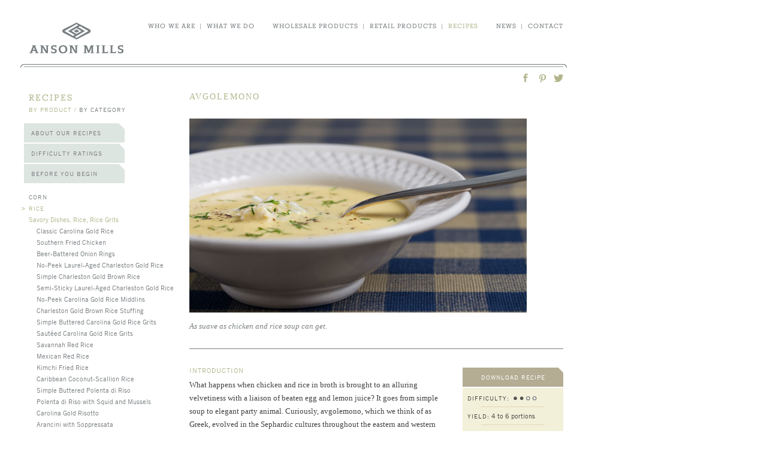

--- FILE ---
content_type: text/html; charset=utf-8
request_url: https://www.ansonmills.com/recipes/617?recipes_by=grain
body_size: 53311
content:
<!DOCTYPE html>
<html>
<head>
<title>Avgolemono - Rice Recipes | Anson Mills - Artisan Mill Goods</title>
<meta content='' name='description'>
<link href='/apple-touch-icon.png' rel='apple-touch-icon' sizes='144x144'>
<link href='/favicon-32x32.png' rel='icon' sizes='32x32' type='image/png'>
<link href='/favicon-16x16.png' rel='icon' sizes='16x16' type='image/png'>
<link href='/site.webmanifest' rel='manifest'>
<link color='#5bbad5' href='/safari-pinned-tab.svg' rel='mask-icon'>
<meta content='#da532c' name='msapplication-TileColor'>
<meta content='#ffffff' name='theme-color'>
<link href='https://fast.fonts.com/cssapi/48bb329d-3f77-47d5-8bb7-80dcbf74f5ad.css' rel='stylesheet' type='text/css'>
<script src="/assets/thirdparty/jquery-1.6.4.min-f699beab18831edc0eca868af8cb503f56f1c35eeb46e968194ef51b9a287207.js" cache="jquery-all"></script>
<script src="/assets/thirdparty/jquery-ui-1.8.13.min-3a44f489ba806f824b307c7ab3b3ea16288ceb6097ca88f149f24228529389b2.js" cache="jquery-all"></script>
<script src="/assets/thirdparty/jquery.tmpl.min-36653c6c2662f0542739b388fb5516c047acce3b478fc35e1cd4be374ad2ad32.js" cache="jquery-all"></script>
<script src="/assets/thirdparty/css_browser_selector-4dd7a36c3e310140849750966d3905f5c8d98b09940aedb49bb975ba330b09f7.js" cache="jquery-all"></script>


<script src="/assets/rails-4b67678d105bf88f38d198283e6e8cf3ded310fa0187382e5e0a0789ae0476e8.js"></script>
<script src="/assets/currency_formatter-da01a9147dee85c5221b1881f023ccd1b7f447bc63982410147f2afed161b478.js" cache="ansonmills"></script>
<script src="/assets/logger-514087e3a42b8280390128a8ad4c0ce71060e239d7ae23c2dc3126c8e8769d1c.js" cache="ansonmills"></script>
<script src="/assets/thirdparty/jquery.cookie-7345f793d7db52165fb9b7d8f5ce5829ab406ef43e270ff616e02b19b43b5018.js" cache="ansonmills"></script>
<script src="/assets/cookies_checker-7f43094c02b71332549ee4d4ae57ff4ee392cd9104e6b144a17bca691770ff4c.js" cache="ansonmills"></script>
<script src="/assets/jquery.add_to_basket-247f1e522fb700186578ae59ae82ed803feb1c0da901f6406c5474b69ec50c79.js" cache="ansonmills"></script>
<script src="/assets/jquery.cart_controller-8ba83c5c96c21bd550bb5b40bfd9b6a51e52f2fe04b404665c5f19780d401f36.js" cache="ansonmills"></script>
<script src="/assets/am-4e8b7692e4614142716d0562dc99f31543b15bdd30eec30e8e742d42dfb9eead.js" cache="ansonmills"></script>
<link rel="stylesheet" href="/assets/am-6dcc7964aca07def1fabf35ef09953161ef9f0dc0c14a370b004e7d848b872f1.css" media="all" />
<meta name="csrf-param" content="authenticity_token" />
<meta name="csrf-token" content="lb62UybrDvBTayaPZWip0RZYa_a-mGjopo-HLKAnrkkEij-BhblB5s1AxBHGdOMUMHy1biit3Oe6TX2w7vllqw" />
<script>
//<![CDATA[
var SHOPIFY_URLS = { cart: 'http://anson-mills.myshopify.com/cart', add_to_basket:'http://anson-mills.myshopify.com/cart/add', checkout:'http://anson-mills.myshopify.com/checkout', remote_cart: 'http://anson-mills.myshopify.com/pages/remote-cart', remote_cart_count: 'http://anson-mills.myshopify.com/pages/remote-cart-count'};
//]]>
</script>
<script>
//<![CDATA[
var MINIMUM_ORDER_DOLLARS = 23.8;
//]]>
</script>
<link rel="stylesheet" href="/assets/recipes/show-0001594c18f15b3e17c4d29b4d4365aaa5c60632af9e0fc5669f1dd15ecac657.css" />
<link rel="stylesheet" href="/assets/markdown-34021646aac6cc80a64c1ee29bd6b63adb3602302c6088be9d123da5eba758c1.css" />
<script src="/assets/recipes-9a2d9d1a2a527bb1d5b166921fa1c392c8f4b65b56095d68e7ec9822b79d23fd.js" cache="am_recipes"></script>
<script src="/assets/jquery.excerpt_expando-4c373cf4fbe38a7949f24703a0ecfbfbdb01bb3aa73e7b316426301e8dded78d.js" cache="am_recipes"></script>
<script src="/assets/sidebar-b730c5dd7b39ad9d3c00efbbf4675febd93ce1f53edf18f9d4612bad54521b10.js" cache="am_recipes"></script>
<link href='https://www.ansonmills.com/recipes/617' rel='canonical'>

</head>
<body class='chrome recipe_page'>
<noscript>
<meta content='0;url=/javascript_required.html' http-equiv='refresh'>
</noscript>
<header>
<nav class='main_nav'>
<a href='/'>
<div class='logo sprite fark global'>Anson Mills</div>
</a>
<div class='text_nav'>
<div class='nav_group last'>
<span class=''><a href='/news_pages'>news</a></span><span class='spacer'>|</span><span class=''><a href='/contact'>contact</a></span></div><div class='nav_group'>
<span class=''><a href='https://www.ansonmillsdirecttochefs.com'>wholesale products</a></span><span class='spacer'>|</span><span class=''><a href='/products'>retail products</a></span><span class='spacer'>|</span><span class='current'><a href='/recipes'>recipes</a></span></div><div class='nav_group'>
<span class=''><a href='/biographies'>who we are</a></span><span class='spacer'>|</span><span class=''><a href='/what_we_do_pages'>what we do</a></span></div></div>
</nav>


<div class='shopping_basket'>
<a href='/cart'>
<div class='count'></div>
<div class='basket'></div>
<div class='instruction'>go to basket</div>
</a>
</div>
</header>

<div class='recipe border'>
<div class='global sprite top left gray'></div>
<div class='global sprite top middle gray'>
<ul class='social_share'>
<li class='twitter'>
<a href='https://twitter.com/share?url=https://www.ansonmills.com/recipes/617&amp;text=Avgolemono+-+Rice+Recipes+%7C+Anson+Mills+-+Artisan+Mill+Goods @ansonmills' target='_blank'></a>
</li>
<li class='pinterest'>
<a href='https://pinterest.com/pin/create/button/?url=https://www.ansonmills.com/recipes/617&amp;description=Avgolemono+-+Rice+Recipes+%7C+Anson+Mills+-+Artisan+Mill+Goods&amp;media=https://www.ansonmills.com/files/recipes/617/photos/recipe/Avgolemono.jpg' target='_blank'></a>
</li>
<li class='facebook'>
<a href='https://www.facebook.com/sharer.php?u=https://www.ansonmills.com/recipes/617' target='_blank'></a>
</li>
</ul>

</div>
<div class='global sprite top right gray'></div>
</div>
<section class='main recipe_page'>
<div class='sidebar'>
<h1>
<a href="/recipes">recipes</a>
</h1>
<h2>
<span class='selected'>by product</span>
<span>/</span>
<a href='?recipes_by=meal'>by category</a>
</h2>
<ul class='sidebar_tabs'>
<a data-article_id='1' href='/recipes/foundation_notes#1'>
<li class='foundation_notes_1'>
About Our Recipes
</li>
</a>
<a data-article_id='2' href='/recipes/foundation_notes#2'>
<li class='foundation_notes_2'>
Difficulty Ratings
</li>
</a>
<a data-article_id='3' href='/recipes/foundation_notes#3'>
<li class='foundation_notes_3'>
Before You Begin
</li>
</a>
</ul>
<div class='sub_nav'>
<ul class='top_level grain_types'>
<li class=''>
<div class='bullet'>&gt;</div>
<a>Corn</a>
<ul class='recipe_groups'>
<li class=''>
<a>Savory Dishes, Grits and Cornmeal</a>
<ul class='recipes'>
<li class='leaf'>
<a href='/recipes/489?recipes_by=grain'>Simple Buttered Coarse Grits</a>
</li>
<li class='leaf'>
<a href='/recipes/759?recipes_by=grain'>Beer-Battered Onion Rings</a>
</li>
<li class='leaf'>
<a href='/recipes/458?recipes_by=grain'>Simple Buttered Quick Grits</a>
</li>
<li class='leaf'>
<a href='/recipes/531?recipes_by=grain'>Simple Buttered Pencil Cob Grits</a>
</li>
<li class='leaf'>
<a href='/recipes/618?recipes_by=grain'>Fresh Hominy Grits</a>
</li>
<li class='leaf'>
<a href='/recipes/459?recipes_by=grain'>Shrimp and Grits</a>
</li>
<li class='leaf'>
<a href='/recipes/460?recipes_by=grain'>Grits and Greens</a>
</li>
<li class='leaf'>
<a href='/recipes/568?recipes_by=grain'>Popcorn Grits</a>
</li>
<li class='leaf'>
<a href='/recipes/461?recipes_by=grain'>Awendaw Spoonbread</a>
</li>
<li class='leaf'>
<a href='/recipes/462?recipes_by=grain'>Collard Greens with Cornmeal Dumplings</a>
</li>
<li class='leaf'>
<a href='/recipes/635?recipes_by=grain'>Cheddared Grits Casserole</a>
</li>
<li class='leaf'>
<a href='/recipes/463?recipes_by=grain'>Hush Puppies</a>
</li>
<li class='leaf'>
<a href='/recipes/673?recipes_by=grain'>Cornmeal-Crusted Smoked Ham</a>
</li>
<li class='leaf'>
<a href='/recipes/547?recipes_by=grain'>Cornmeal-Crusted Black Skillet Fish</a>
</li>
<li class='leaf'>
<a href='/recipes/691?recipes_by=grain'>Cornmeal-Crusted Pickle Chips</a>
</li>
<li class='leaf'>
<a href='/recipes/668?recipes_by=grain'>Thai Corn Fritters</a>
</li>
<li class='leaf'>
<a href='/recipes/564?recipes_by=grain'>Cocktail Corndogs</a>
</li>
</ul>
</li>
<li class=''>
<a>Native American Dishes</a>
<ul class='recipes'>
<li class='leaf'>
<a href='/recipes/466?recipes_by=grain'>Fresh Whole Hominy</a>
</li>
<li class='leaf'>
<a href='/recipes/712?recipes_by=grain'>Spring Water Masa</a>
</li>
<li class='leaf'>
<a href='/recipes/468?recipes_by=grain'>Spring Water Masa Tortillas</a>
</li>
<li class='leaf'>
<a href='/recipes/469?recipes_by=grain'>Fish Tacos</a>
</li>
<li class='leaf'>
<a href='/recipes/721?recipes_by=grain'>Cheese and Green Chile Pupusas</a>
</li>
<li class='leaf'>
<a href='/recipes/568?recipes_by=grain'>Popcorn Grits</a>
</li>
<li class='leaf'>
<a href='/recipes/467?recipes_by=grain'>Posole Rojo</a>
</li>
<li class='leaf'>
<a href='/recipes/538?recipes_by=grain'>Lost and Found Chili</a>
</li>
</ul>
</li>
<li class=''>
<a>Breads</a>
<ul class='recipes'>
<li class='leaf'>
<a href='/recipes/464?recipes_by=grain'>Black Skillet Cornbread</a>
</li>
<li class='leaf'>
<a href='/recipes/465?recipes_by=grain'>Cornbread and Oyster Dressing</a>
</li>
<li class='leaf'>
<a href='/recipes/539?recipes_by=grain'>Cornbread Croutons</a>
</li>
</ul>
</li>
<li class=''>
<a>Muffins, Mush, Griddlecakes</a>
<ul class='recipes'>
<li class='leaf'>
<a href='/recipes/473?recipes_by=grain'>Corn Muffins</a>
</li>
<li class='leaf'>
<a href='/recipes/474?recipes_by=grain'>Corn and Blueberry Muffins</a>
</li>
<li class='leaf'>
<a href='/recipes/475?recipes_by=grain'>Old-Fashioned Cornmeal Mush</a>
</li>
<li class='leaf'>
<a href='/recipes/476?recipes_by=grain'>Blue Corn Johnnycakes</a>
</li>
</ul>
</li>
<li class=''>
<a>Polenta</a>
<ul class='recipes'>
<li class='leaf'>
<a href='/recipes/532?recipes_by=grain'>Soft Fine Polenta</a>
</li>
<li class='leaf'>
<a href='/recipes/533?recipes_by=grain'>Soft Polenta Verdure</a>
</li>
<li class='leaf'>
<a href='/recipes/470?recipes_by=grain'>Soft Polenta Integrale</a>
</li>
<li class='leaf'>
<a href='/recipes/471?recipes_by=grain'>Poured Polenta</a>
</li>
<li class='leaf'>
<a href='/recipes/483?recipes_by=grain'>Polenta Croutons with Vegetables</a>
</li>
<li class='leaf'>
<a href='/recipes/575?recipes_by=grain'>Crisp Deep-Fried Polenta Integrale</a>
</li>
<li class='leaf'>
<a href='/recipes/720?recipes_by=grain'>Polenta Fries</a>
</li>
<li class='leaf'>
<a href='/recipes/472?recipes_by=grain'>Polenta Soup (Polentina)</a>
</li>
<li class='leaf'>
<a href='/recipes/627?recipes_by=grain'>Blueberry Polenta Cake</a>
</li>
</ul>
</li>
<li class=''>
<a>Sweet Things</a>
<ul class='recipes'>
<li class='leaf'>
<a href='/recipes/504?recipes_by=grain'>Colonial Cornmeal Pound Cake</a>
</li>
<li class='leaf'>
<a href='/recipes/627?recipes_by=grain'>Blueberry Polenta Cake</a>
</li>
<li class='leaf'>
<a href='/recipes/609?recipes_by=grain'>Chess Pie</a>
</li>
<li class='leaf'>
<a href='/recipes/477?recipes_by=grain'>Baked Indian Pudding</a>
</li>
<li class='leaf'>
<a href='/recipes/480?recipes_by=grain'>Grits Praline Ice Cream</a>
</li>
<li class='leaf'>
<a href='/recipes/530?recipes_by=grain'> County Fair Kettle Corn</a>
</li>
<li class='leaf'>
<a href='/recipes/670?recipes_by=grain'>Kick-Ass Caramel Corn</a>
</li>
<li class='leaf'>
<a href='/recipes/478?recipes_by=grain'>Crumiri</a>
</li>
</ul>
</li>
</ul>
</li>
<li class='open'>
<div class='bullet'>&gt;</div>
<a>Rice</a>
<ul class='recipe_groups'>
<li class='open'>
<a>Savory Dishes, Rice, Rice Grits</a>
<ul class='recipes'>
<li class='leaf'>
<a href='/recipes/518?recipes_by=grain'>Classic Carolina Gold Rice</a>
</li>
<li class='leaf'>
<a href='/recipes/764?recipes_by=grain'>Southern Fried Chicken </a>
</li>
<li class='leaf'>
<a href='/recipes/759?recipes_by=grain'>Beer-Battered Onion Rings</a>
</li>
<li class='leaf'>
<a href='/recipes/400?recipes_by=grain'>No-Peek Laurel-Aged Charleston Gold Rice</a>
</li>
<li class='leaf'>
<a href='/recipes/595?recipes_by=grain'>Simple Charleston Gold Brown Rice</a>
</li>
<li class='leaf'>
<a href='/recipes/630?recipes_by=grain'>Semi-Sticky Laurel-Aged Charleston Gold Rice</a>
</li>
<li class='leaf'>
<a href='/recipes/601?recipes_by=grain'>No-Peek Carolina Gold Rice Middlins</a>
</li>
<li class='leaf'>
<a href='/recipes/639?recipes_by=grain'>Charleston Gold Brown Rice Stuffing </a>
</li>
<li class='leaf'>
<a href='/recipes/408?recipes_by=grain'>Simple Buttered Carolina Gold Rice Grits</a>
</li>
<li class='leaf'>
<a href='/recipes/409?recipes_by=grain'>Sautéed Carolina Gold Rice Grits</a>
</li>
<li class='leaf'>
<a href='/recipes/403?recipes_by=grain'>Savannah Red Rice</a>
</li>
<li class='leaf'>
<a href='/recipes/738?recipes_by=grain'>Mexican Red Rice</a>
</li>
<li class='leaf'>
<a href='/recipes/760?recipes_by=grain'>Kimchi Fried Rice </a>
</li>
<li class='leaf'>
<a href='/recipes/649?recipes_by=grain'>Caribbean Coconut-Scallion Rice</a>
</li>
<li class='leaf'>
<a href='/recipes/586?recipes_by=grain'>Simple Buttered Polenta di Riso</a>
</li>
<li class='leaf'>
<a href='/recipes/587?recipes_by=grain'>Polenta di Riso with Squid and Mussels</a>
</li>
<li class='leaf'>
<a href='/recipes/406?recipes_by=grain'>Carolina Gold Risotto</a>
</li>
<li class='leaf'>
<a href='/recipes/590?recipes_by=grain'>Arancini with Soppressata</a>
</li>
<li class='leaf'>
<a href='/recipes/584?recipes_by=grain'>Green Charleston Gold Rice with Lobster</a>
</li>
<li class='leaf'>
<a href='/recipes/632?recipes_by=grain'>Thai Grilled Beef Salad</a>
</li>
<li class='leaf'>
<a href='/recipes/583?recipes_by=grain'>Chicken Karaage</a>
</li>
<li class='leaf'>
<a href='/recipes/410?recipes_by=grain'>Carolina Gold Rice Grits Cakes</a>
</li>
<li class='leaf'>
<a href='/recipes/550?recipes_by=grain'>Roasted Stuffed Quail for Two</a>
</li>
<li class='leaf'>
<a href='/recipes/561?recipes_by=grain'>Charleston Crisp-Crusted Crab Pilau</a>
</li>
<li class='leaf'>
<a href='/recipes/577?recipes_by=grain'>Lacquered Scallops</a>
</li>
<li class='leaf'>
<a href='/recipes/401?recipes_by=grain'>Kedgeree</a>
</li>
<li class='leaf'>
<a href='/recipes/621?recipes_by=grain'>Mak Kimchi</a>
</li>
<li class='leaf'>
<a href='/recipes/625?recipes_by=grain'>Kimchi Pancakes (Kimchi Pajeon)</a>
</li>
<li class='leaf'>
<a href='/recipes/668?recipes_by=grain'>Thai Corn Fritters</a>
</li>
<li class='leaf'>
<a href='/recipes/592?recipes_by=grain'>Mujadara</a>
</li>
<li class='leaf'>
<a href='/recipes/404?recipes_by=grain'>Lamb and Eggplant Pilaf</a>
</li>
<li class='leaf'>
<a href='/recipes/405?recipes_by=grain'>Chicken Bog</a>
</li>
<li class='leaf'>
<a href='/recipes/723?recipes_by=grain'>Vietnamese Rice and Chicken Porridge</a>
</li>
<li class='leaf active'>
<a href='/recipes/617?recipes_by=grain'>Avgolemono</a>
</li>
<li class='leaf'>
<a href='/recipes/727?recipes_by=grain'>Oyster Bisque</a>
</li>
<li class='leaf'>
<a href='/recipes/407?recipes_by=grain'>Carolina Shrimp Bisque</a>
</li>
<li class='leaf'>
<a href='/recipes/581?recipes_by=grain'>Spring Salad with Carolina Gold Rice Dressing </a>
</li>
<li class='leaf'>
<a href='/recipes/748?recipes_by=grain'>Creamy Vinaigrette</a>
</li>
</ul>
</li>
<li class=''>
<a>Breads, Biscuits</a>
<ul class='recipes'>
<li class='leaf'>
<a href='/recipes/411?recipes_by=grain'>Carolina Gold Rice Bread</a>
</li>
</ul>
</li>
<li class=''>
<a>Sweet Things, Sweet Liquids</a>
<ul class='recipes'>
<li class='leaf'>
<a href='/recipes/414?recipes_by=grain'>Carolina Gold Rice Pudding</a>
</li>
<li class='leaf'>
<a href='/recipes/665?recipes_by=grain'>Semifreddo di Riso</a>
</li>
<li class='leaf'>
<a href='/recipes/576?recipes_by=grain'>Calas (Rice Beignets)</a>
</li>
<li class='leaf'>
<a href='/recipes/415?recipes_by=grain'>Charleston Scotch Cake (Shortbread)</a>
</li>
<li class='leaf'>
<a href='/recipes/557?recipes_by=grain'>Sweet Rice and Ricotta Pie</a>
</li>
<li class='leaf'>
<a href='/recipes/412?recipes_by=grain'>Rice Shortcake with Strawberries</a>
</li>
<li class='leaf'>
<a href='/recipes/413?recipes_by=grain'>Yeasted Rice Waffles</a>
</li>
<li class='leaf'>
<a href='/recipes/416?recipes_by=grain'>Horchata with Lime and Canela</a>
</li>
<li class='leaf'>
<a href='/recipes/629?recipes_by=grain'>Horchata with Strawberries and Toasted Almonds</a>
</li>
</ul>
</li>
</ul>
</li>
<li class=''>
<div class='bullet'>&gt;</div>
<a>Wheat</a>
<ul class='recipe_groups'>
<li class=''>
<a>Savory Dishes, Noodles</a>
<ul class='recipes'>
<li class='leaf'>
<a href='/recipes/764?recipes_by=grain'>Southern Fried Chicken </a>
</li>
<li class='leaf'>
<a href='/recipes/485?recipes_by=grain'>World Class Chicken Pot Pie</a>
</li>
<li class='leaf'>
<a href='/recipes/756?recipes_by=grain'>Light and Crisp Thanksgiving Bread Stuffing</a>
</li>
<li class='leaf'>
<a href='/recipes/605?recipes_by=grain'>Chicken and Dumplings</a>
</li>
<li class='leaf'>
<a href='/recipes/641?recipes_by=grain'>Paprika-Braised Short Ribs with Dumplings</a>
</li>
<li class='leaf'>
<a href='/recipes/667?recipes_by=grain'>Potato Gnocchi with Tomatoes and Pesto</a>
</li>
<li class='leaf'>
<a href='/recipes/724?recipes_by=grain'>Fettuccine Fermentata</a>
</li>
<li class='leaf'>
<a href='/recipes/725?recipes_by=grain'>Fettuccine Fermentata with Marinara Sauce</a>
</li>
<li class='leaf'>
<a href='/recipes/625?recipes_by=grain'>Kimchi Pancakes (Kimchi Pajeon)</a>
</li>
<li class='leaf'>
<a href='/recipes/589?recipes_by=grain'>Gnocchi alla Romana</a>
</li>
<li class='leaf'>
<a href='/recipes/419?recipes_by=grain'>Butter-Fried Spätzle</a>
</li>
<li class='leaf'>
<a href='/recipes/420?recipes_by=grain'>Spätzle and Cheese</a>
</li>
<li class='leaf'>
<a href='/recipes/421?recipes_by=grain'>Fresh Sheet Pasta</a>
</li>
<li class='leaf'>
<a href='/recipes/705?recipes_by=grain'>A Wicked Good Lobstah Roll</a>
</li>
<li class='leaf'>
<a href='/recipes/486?recipes_by=grain'>Fazzoletti</a>
</li>
<li class='leaf'>
<a href='/recipes/520?recipes_by=grain'>Handmade Ricotta and Basil Ravioli</a>
</li>
<li class='leaf'>
<a href='/recipes/717?recipes_by=grain'>Ajo Blanco</a>
</li>
<li class='leaf'>
<a href='/recipes/684?recipes_by=grain'>Ribollita</a>
</li>
<li class='leaf'>
<a href='/recipes/759?recipes_by=grain'>Beer-Battered Onion Rings</a>
</li>
<li class='leaf'>
<a href='/recipes/536?recipes_by=grain'>Chinese Steamed Pork Buns</a>
</li>
<li class='leaf'>
<a href='/recipes/640?recipes_by=grain'>Madeira Gravy for Roasted Turkey</a>
</li>
<li class='leaf'>
<a href='/recipes/619?recipes_by=grain'>Sea Island Oyster Gravy</a>
</li>
<li class='leaf'>
<a href='/recipes/535?recipes_by=grain'>Homemade Udon Noodle Soup</a>
</li>
<li class='leaf'>
<a href='/recipes/569?recipes_by=grain'>Chilled Sesame Noodles</a>
</li>
</ul>
</li>
<li class=''>
<a>Yeasted Breads</a>
<ul class='recipes'>
<li class='leaf'>
<a href='/recipes/429?recipes_by=grain'>Rustic Red Fife Whole Grain Bread</a>
</li>
<li class='leaf'>
<a href='/recipes/428?recipes_by=grain'>Rich Sandwich Bread</a>
</li>
<li class='leaf'>
<a href='/recipes/623?recipes_by=grain'>Brioche</a>
</li>
<li class='leaf'>
<a href='/recipes/747?recipes_by=grain'>Japanese Milk Bread</a>
</li>
<li class='leaf'>
<a href='/recipes/527?recipes_by=grain'>Homemade Hamburger Buns</a>
</li>
<li class='leaf'>
<a href='/recipes/690?recipes_by=grain'>New England–Style Hot Dog Buns</a>
</li>
<li class='leaf'>
<a href='/recipes/536?recipes_by=grain'>Chinese Steamed Pork Buns</a>
</li>
<li class='leaf'>
<a href='/recipes/558?recipes_by=grain'>Hot Cross Buns</a>
</li>
<li class='leaf'>
<a href='/recipes/642?recipes_by=grain'>Classic Danish Pastry Dough</a>
</li>
<li class='leaf'>
<a href='/recipes/683?recipes_by=grain'>Danish Schnecken</a>
</li>
<li class='leaf'>
<a href='/recipes/645?recipes_by=grain'>Danish Apricot Envelopes</a>
</li>
<li class='leaf'>
<a href='/recipes/644?recipes_by=grain'>Danish Apple Braid</a>
</li>
</ul>
</li>
<li class=''>
<a>Naturally Leavened Breads</a>
<ul class='recipes'>
<li class='leaf'>
<a href='/recipes/674?recipes_by=grain'>Red Fife Natural Levain</a>
</li>
<li class='leaf'>
<a href='/recipes/680?recipes_by=grain'>Rustic Red Fife Natural Levain Boule</a>
</li>
<li class='leaf'>
<a href='/recipes/703?recipes_by=grain'>French Mediterranean Natural Levain Boule</a>
</li>
<li class='leaf'>
<a href='/recipes/664?recipes_by=grain'>Focaccia</a>
</li>
<li class='leaf'>
<a href='/recipes/699?recipes_by=grain'>Naturally Leavened Pizza Dough</a>
</li>
<li class='leaf'>
<a href='/recipes/702?recipes_by=grain'>Pizza with Garlic Confit and Wilted Greens</a>
</li>
</ul>
</li>
<li class=''>
<a>Yeasted Flatbreads</a>
<ul class='recipes'>
<li class='leaf'>
<a href='/recipes/593?recipes_by=grain'>Ancient Emmer Pita Bread</a>
</li>
<li class='leaf'>
<a href='/recipes/694?recipes_by=grain'>Grilled Semolina Flatbreads</a>
</li>
<li class='leaf'>
<a href='/recipes/432?recipes_by=grain'>Neapolitan-Style Pizza</a>
</li>
</ul>
</li>
<li class=''>
<a>Un-yeasted Flatbreads</a>
<ul class='recipes'>
<li class='leaf'>
<a href='/recipes/671?recipes_by=grain'>Handmade Flour Tortillas</a>
</li>
<li class='leaf'>
<a href='/recipes/431?recipes_by=grain'>Roasted Shallot and Tomato Quesadillas</a>
</li>
<li class='leaf'>
<a href='/recipes/598?recipes_by=grain'>Scallion Pancakes</a>
</li>
<li class='leaf'>
<a href='/recipes/625?recipes_by=grain'>Kimchi Pancakes (Kimchi Pajeon)</a>
</li>
</ul>
</li>
<li class=''>
<a>Crackers</a>
<ul class='recipes'>
<li class='leaf'>
<a href='/recipes/594?recipes_by=grain'>Ancient Emmer Pita Chips with Za’atar</a>
</li>
<li class='leaf'>
<a href='/recipes/438?recipes_by=grain'>Red May Crisps</a>
</li>
<li class='leaf'>
<a href='/recipes/440?recipes_by=grain'>Cheese Straws</a>
</li>
<li class='leaf'>
<a href='/recipes/439?recipes_by=grain'>Graham Crackers</a>
</li>
<li class='leaf'>
<a href='/recipes/441?recipes_by=grain'>Wine Biscuits</a>
</li>
</ul>
</li>
<li class=''>
<a>Biscuits, Pancakes, Quick Breads</a>
<ul class='recipes'>
<li class='leaf'>
<a href='/recipes/543?recipes_by=grain'>Buttermilk Biscuits</a>
</li>
<li class='leaf'>
<a href='/recipes/433?recipes_by=grain'>Quick Cream Biscuits</a>
</li>
<li class='leaf'>
<a href='/recipes/434?recipes_by=grain'>Don’t Call Me Angel Biscuits</a>
</li>
<li class='leaf'>
<a href='/recipes/728?recipes_by=grain'>Sweet Potato Biscuits</a>
</li>
<li class='leaf'>
<a href='/recipes/437?recipes_by=grain'>Boston Brown Bread</a>
</li>
<li class='leaf'>
<a href='/recipes/620?recipes_by=grain'>Irish Soda Bread</a>
</li>
<li class='leaf'>
<a href='/recipes/436?recipes_by=grain'>Graham Griddlecakes</a>
</li>
<li class='leaf'>
<a href='/recipes/435?recipes_by=grain'>Graham Biscuits</a>
</li>
<li class='leaf'>
<a href='/recipes/636?recipes_by=grain'>Rye Gingerbread with Grand Marnier Hard Sauce</a>
</li>
</ul>
</li>
<li class=''>
<a>Pastry</a>
<ul class='recipes'>
<li class='leaf'>
<a href='/recipes/753?recipes_by=grain'>Essential All-Butter Pastry 2.1</a>
</li>
<li class='leaf'>
<a href='/recipes/444?recipes_by=grain'>Sweet Pastry (Pâte Sablée)</a>
</li>
<li class='leaf'>
<a href='/recipes/732?recipes_by=grain'>Rough Puff Pastry</a>
</li>
<li class='leaf'>
<a href='/recipes/442?recipes_by=grain'>Flaky Lard and Butter Pastry</a>
</li>
<li class='leaf'>
<a href='/recipes/563?recipes_by=grain'>Pâte à Choux</a>
</li>
<li class='leaf'>
<a href='/recipes/540?recipes_by=grain'>Graham Pâte Sucrée</a>
</li>
<li class='leaf'>
<a href='/recipes/642?recipes_by=grain'>Classic Danish Pastry Dough</a>
</li>
<li class='leaf'>
<a href='/recipes/644?recipes_by=grain'>Danish Apple Braid</a>
</li>
<li class='leaf'>
<a href='/recipes/683?recipes_by=grain'>Danish Schnecken</a>
</li>
<li class='leaf'>
<a href='/recipes/645?recipes_by=grain'>Danish Apricot Envelopes</a>
</li>
<li class='leaf'>
<a href='/recipes/637?recipes_by=grain'>Popovers</a>
</li>
</ul>
</li>
<li class=''>
<a>Sweet Things</a>
<ul class='recipes'>
<li class='leaf'>
<a href='/recipes/739?recipes_by=grain'>Coconut Layer Cake</a>
</li>
<li class='leaf'>
<a href='/recipes/505?recipes_by=grain'>Classic Angel Food Cake</a>
</li>
<li class='leaf'>
<a href='/recipes/573?recipes_by=grain'>Christmas Trifle</a>
</li>
<li class='leaf'>
<a href='/recipes/718?recipes_by=grain'>Outrageously Good Chocolate Layer Cake</a>
</li>
<li class='leaf'>
<a href='/recipes/504?recipes_by=grain'>Colonial Cornmeal Pound Cake</a>
</li>
<li class='leaf'>
<a href='/recipes/580?recipes_by=grain'>Rhubarb Upside-Down Cake</a>
</li>
<li class='leaf'>
<a href='/recipes/708?recipes_by=grain'>Strawberries and Cream Roulade</a>
</li>
<li class='leaf'>
<a href='/recipes/636?recipes_by=grain'>Rye Gingerbread with Grand Marnier Hard Sauce</a>
</li>
<li class='leaf'>
<a href='/recipes/534?recipes_by=grain'>Bundt de Noël</a>
</li>
<li class='leaf'>
<a href='/recipes/730?recipes_by=grain'>Bûche de Noël</a>
</li>
<li class='leaf'>
<a href='/recipes/449?recipes_by=grain'>Plain Sugared Crêpes</a>
</li>
<li class='leaf'>
<a href='/recipes/752?recipes_by=grain'>Double-Crust Apple Slab Pie</a>
</li>
<li class='leaf'>
<a href='/recipes/450?recipes_by=grain'>Crêpe Cake with Roasted Apples</a>
</li>
<li class='leaf'>
<a href='/recipes/447?recipes_by=grain'>Caramel Baked Apple Dumplings</a>
</li>
<li class='leaf'>
<a href='/recipes/551?recipes_by=grain'>Traditional Viennese Apple Strudel</a>
</li>
<li class='leaf'>
<a href='/recipes/446?recipes_by=grain'>Peach Crisp with Graham Streusel</a>
</li>
<li class='leaf'>
<a href='/recipes/751?recipes_by=grain'>Coconut Cream Tart with Toasted Meringue</a>
</li>
<li class='leaf'>
<a href='/recipes/544?recipes_by=grain'>Blueberry and Nectarine Cobbler</a>
</li>
<li class='leaf'>
<a href='/recipes/451?recipes_by=grain'>Mulled Bartlett Pear Crisp</a>
</li>
<li class='leaf'>
<a href='/recipes/445?recipes_by=grain'>Raspberry Tart with Pastry Cream</a>
</li>
<li class='leaf'>
<a href='/recipes/557?recipes_by=grain'>Sweet Rice and Ricotta Pie</a>
</li>
<li class='leaf'>
<a href='/recipes/646?recipes_by=grain'>Lemon Cheesecake</a>
</li>
<li class='leaf'>
<a href='/recipes/448?recipes_by=grain'>Butternut Squash Pie</a>
</li>
<li class='leaf'>
<a href='/recipes/541?recipes_by=grain'>Key Lime Pie</a>
</li>
<li class='leaf'>
<a href='/recipes/648?recipes_by=grain'>Pineapple Pie</a>
</li>
<li class='leaf'>
<a href='/recipes/542?recipes_by=grain'>Chocolate Cream Pie</a>
</li>
<li class='leaf'>
<a href='/recipes/609?recipes_by=grain'>Chess Pie</a>
</li>
<li class='leaf'>
<a href='/recipes/734?recipes_by=grain'>Berry-Filled Hand Pies</a>
</li>
<li class='leaf'>
<a href='/recipes/562?recipes_by=grain'>Profiteroles</a>
</li>
<li class='leaf'>
<a href='/recipes/413?recipes_by=grain'>Yeasted Rice Waffles</a>
</li>
<li class='leaf'>
<a href='/recipes/599?recipes_by=grain'>Toasted-Oat Alfajores</a>
</li>
<li class='leaf'>
<a href='/recipes/758?recipes_by=grain'>Cigarette Wafers </a>
</li>
<li class='leaf'>
<a href='/recipes/767?recipes_by=grain'>Double-Chocolate Brownies with Walnuts</a>
</li>
<li class='leaf'>
<a href='/recipes/567?recipes_by=grain'>Bennecake Chocolate Chip Cookies</a>
</li>
<li class='leaf'>
<a href='/recipes/614?recipes_by=grain'>Spritzgebäck</a>
</li>
<li class='leaf'>
<a href='/recipes/615?recipes_by=grain'>Zimtsterne</a>
</li>
<li class='leaf'>
<a href='/recipes/611?recipes_by=grain'>Elisenlebkuchen</a>
</li>
<li class='leaf'>
<a href='/recipes/613?recipes_by=grain'>Pfeffernüsse</a>
</li>
<li class='leaf'>
<a href='/recipes/612?recipes_by=grain'>Springerle</a>
</li>
<li class='leaf'>
<a href='/recipes/610?recipes_by=grain'>Vanillekipferl</a>
</li>
<li class='leaf'>
<a href='/recipes/713?recipes_by=grain'>Hermits</a>
</li>
<li class='leaf'>
<a href='/recipes/692?recipes_by=grain'>Benne-Pecan Thins</a>
</li>
<li class='leaf'>
<a href='/recipes/549?recipes_by=grain'>Sticky Sorghum Pudding</a>
</li>
<li class='leaf'>
<a href='/recipes/622?recipes_by=grain'>Brioche French Toast</a>
</li>
<li class='leaf'>
<a href='/recipes/645?recipes_by=grain'>Danish Apricot Envelopes</a>
</li>
<li class='leaf'>
<a href='/recipes/644?recipes_by=grain'>Danish Apple Braid</a>
</li>
</ul>
</li>
</ul>
</li>
<li class=''>
<div class='bullet'>&gt;</div>
<a>Rye</a>
<ul class='recipes'>
<li class='leaf'>
<a href='/recipes/437?recipes_by=grain'>Boston Brown Bread</a>
</li>
<li class='leaf'>
<a href='/recipes/636?recipes_by=grain'>Rye Gingerbread with Grand Marnier Hard Sauce</a>
</li>
</ul>
</li>
<li class=''>
<div class='bullet'>&gt;</div>
<a>Oats</a>
<ul class='recipe_groups'>
<li class=''>
<a>Sweet Things, Porridge-y Things</a>
<ul class='recipes'>
<li class='leaf'>
<a href='/recipes/422?recipes_by=grain'>Rustic Coarse-Style Oatmeal</a>
</li>
<li class='leaf'>
<a href='/recipes/552?recipes_by=grain'>Müsli</a>
</li>
<li class='leaf'>
<a href='/recipes/740?recipes_by=grain'>Overnight Oats</a>
</li>
<li class='leaf'>
<a href='/recipes/423?recipes_by=grain'>Granola Bark</a>
</li>
<li class='leaf'>
<a href='/recipes/578?recipes_by=grain'>Maple-Glazed Oat Scones</a>
</li>
<li class='leaf'>
<a href='/recipes/426?recipes_by=grain'>Old-Fashioned Oatmeal Cake</a>
</li>
<li class='leaf'>
<a href='/recipes/628?recipes_by=grain'>Toasted-Oat Banana Bread</a>
</li>
<li class='leaf'>
<a href='/recipes/427?recipes_by=grain'>Strawberry Oat Ice Cream</a>
</li>
<li class='leaf'>
<a href='/recipes/424?recipes_by=grain'>Oatmeal Raisin Cookies</a>
</li>
<li class='leaf'>
<a href='/recipes/599?recipes_by=grain'>Toasted-Oat Alfajores</a>
</li>
<li class='leaf'>
<a href='/recipes/692?recipes_by=grain'>Benne-Pecan Thins</a>
</li>
<li class='leaf'>
<a href='/recipes/425?recipes_by=grain'>Coconut Oatmeal Cookies</a>
</li>
<li class='leaf'>
<a href='/recipes/582?recipes_by=grain'>Avena</a>
</li>
<li class='leaf'>
<a href='/recipes/709?recipes_by=grain'>Homemade Oat Milk</a>
</li>
<li class='leaf'>
<a href='/recipes/698?recipes_by=grain'>Iced Oat Milk Chai</a>
</li>
</ul>
</li>
<li class=''>
<a>Savory Dishes</a>
<ul class='recipes'>
<li class='leaf'>
<a href='/recipes/555?recipes_by=grain'>Goetta </a>
</li>
<li class='leaf'>
<a href='/recipes/554?recipes_by=grain'>Goetta Sausage Patties</a>
</li>
<li class='leaf'>
<a href='/recipes/577?recipes_by=grain'>Lacquered Scallops</a>
</li>
</ul>
</li>
</ul>
</li>
<li class=''>
<div class='bullet'>&gt;</div>
<a>Buckwheat</a>
<ul class='recipe_groups'>
<li class=''>
<a>Dishes with Italian Buckwheat</a>
<ul class='recipes'>
<li class='leaf'>
<a href='/recipes/394?recipes_by=grain'>Pizzoccheri</a>
</li>
<li class='leaf'>
<a href='/recipes/395?recipes_by=grain'>Pizzoccheri al Forno</a>
</li>
</ul>
</li>
<li class=''>
<a>Dishes with Japanese Buckwheat</a>
<ul class='recipes'>
<li class='leaf'>
<a href='/recipes/631?recipes_by=grain'>Soba</a>
</li>
<li class='leaf'>
<a href='/recipes/633?recipes_by=grain'>Summer Soba Salad</a>
</li>
</ul>
</li>
<li class=''>
<a>Sweet Things, Breakfast Things</a>
<ul class='recipes'>
<li class='leaf'>
<a href='/recipes/588?recipes_by=grain'>Buckwheat Crêpes with Sugar-Seared Oranges</a>
</li>
<li class='leaf'>
<a href='/recipes/397?recipes_by=grain'>Raised Buckwheat Cakes</a>
</li>
<li class='leaf'>
<a href='/recipes/398?recipes_by=grain'>Buckwheat Buttermilk Pancakes</a>
</li>
<li class='leaf'>
<a href='/recipes/399?recipes_by=grain'>Buckwheat Sablés</a>
</li>
</ul>
</li>
</ul>
</li>
<li class=''>
<div class='bullet'>&gt;</div>
<a>Farro</a>
<ul class='recipe_groups'>
<li class=''>
<a>Savory </a>
<ul class='recipes'>
<li class='leaf'>
<a href='/recipes/529?recipes_by=grain'>Plain and Simple Farro Piccolo</a>
</li>
<li class='leaf'>
<a href='/recipes/386?recipes_by=grain'>Perfect Basic Slow Roasted Farro</a>
</li>
<li class='leaf'>
<a href='/recipes/572?recipes_by=grain'>Brussels Sprouts with Farro, Apples, and Ham</a>
</li>
<li class='leaf'>
<a href='/recipes/388?recipes_by=grain'>Farro with Pears and Chestnuts</a>
</li>
<li class='leaf'>
<a href='/recipes/387?recipes_by=grain'>Creamed Pearl Onions and Farro</a>
</li>
<li class='leaf'>
<a href='/recipes/746?recipes_by=grain'>Bacon-Glazed Brussels Sprouts with Farro Piccolo</a>
</li>
<li class='leaf'>
<a href='/recipes/579?recipes_by=grain'>Farro-Stuffed Artichokes with Bagna Cauda</a>
</li>
<li class='leaf'>
<a href='/recipes/550?recipes_by=grain'>Roasted Stuffed Quail for Two</a>
</li>
<li class='leaf'>
<a href='/recipes/389?recipes_by=grain'>Succotash with Farro Piccolo</a>
</li>
<li class='leaf'>
<a href='/recipes/391?recipes_by=grain'>Piccolo Farrotto</a>
</li>
<li class='leaf'>
<a href='/recipes/546?recipes_by=grain'>Farro Minestrone</a>
</li>
<li class='leaf'>
<a href='/recipes/392?recipes_by=grain'>Farro Piccolo Salad</a>
</li>
<li class='leaf'>
<a href='/recipes/390?recipes_by=grain'>Tabbouleh with Farro</a>
</li>
<li class='leaf'>
<a href='/recipes/597?recipes_by=grain'>Farro Piccolo and Avocado Salad with Pistachios </a>
</li>
<li class='leaf'>
<a href='/recipes/624?recipes_by=grain'>Farro Medio with Butter-Poached Leeks and Morels</a>
</li>
</ul>
</li>
<li class=''>
<a>Sweet</a>
<ul class='recipes'>
<li class='leaf'>
<a href='/recipes/393?recipes_by=grain'>Ricotta Mousse with Farro</a>
</li>
<li class='leaf'>
<a href='/recipes/600?recipes_by=grain'>Farro Piccolo with Peach Compote and Yogurt</a>
</li>
<li class='leaf'>
<a href='/recipes/706?recipes_by=grain'>Peach Ice Cream with Farro Piccolo</a>
</li>
<li class='leaf'>
<a href='/recipes/716?recipes_by=grain'>Roasted Figs with Goat Cheese and Farro</a>
</li>
</ul>
</li>
</ul>
</li>
<li class=''>
<div class='bullet'>&gt;</div>
<a>Southern Peas and Beans</a>
<ul class='recipes'>
<li class='leaf'>
<a href='/recipes/454?recipes_by=grain'>Slow-Cooked Sea Island Red Peas</a>
</li>
<li class='leaf'>
<a href='/recipes/736?recipes_by=grain'>Refried Sea Island Red Peas</a>
</li>
<li class='leaf'>
<a href='/recipes/771?recipes_by=grain'>Boston Baked Sea Island Red Peas </a>
</li>
<li class='leaf'>
<a href='/recipes/537?recipes_by=grain'>Slow-Cooked Purple Cape Beans</a>
</li>
<li class='leaf'>
<a href='/recipes/455?recipes_by=grain'>Hoppin’ John Burgers</a>
</li>
</ul>
</li>
<li class=''>
<div class='bullet'>&gt;</div>
<a>Benne</a>
<ul class='recipe_groups'>
<li class=''>
<a>Savory Dishes</a>
<ul class='recipes'>
<li class='leaf'>
<a href='/recipes/619?recipes_by=grain'>Sea Island Oyster Gravy</a>
</li>
<li class='leaf'>
<a href='/recipes/455?recipes_by=grain'>Hoppin’ John Burgers</a>
</li>
<li class='leaf'>
<a href='/recipes/569?recipes_by=grain'>Chilled Sesame Noodles</a>
</li>
<li class='leaf'>
<a href='/recipes/596?recipes_by=grain'>Asparagus Gomae</a>
</li>
<li class='leaf'>
<a href='/recipes/598?recipes_by=grain'>Scallion Pancakes</a>
</li>
<li class='leaf'>
<a href='/recipes/606?recipes_by=grain'>Wilted Chard with Benne and Pecan Streusel</a>
</li>
<li class='leaf'>
<a href='/recipes/638?recipes_by=grain'>Roasted Carrots with Butter-Toasted Benne</a>
</li>
<li class='leaf'>
<a href='/recipes/763?recipes_by=grain'>Benne Wafers</a>
</li>
</ul>
</li>
<li class=''>
<a>Sweet Things</a>
<ul class='recipes'>
<li class='leaf'>
<a href='/recipes/545?recipes_by=grain'>Toasted Benne Ice Cream</a>
</li>
<li class='leaf'>
<a href='/recipes/566?recipes_by=grain'>Benne and Sorghum Caramels</a>
</li>
<li class='leaf'>
<a href='/recipes/604?recipes_by=grain'>Benne Shortbread</a>
</li>
<li class='leaf'>
<a href='/recipes/567?recipes_by=grain'>Bennecake Chocolate Chip Cookies</a>
</li>
<li class='leaf'>
<a href='/recipes/692?recipes_by=grain'>Benne-Pecan Thins</a>
</li>
</ul>
</li>
</ul>
</li>
<li class=''>
<div class='bullet'>&gt;</div>
<a>Gluten-Free</a>
<ul class='recipes'>
<li class='leaf'>
<a href='/recipes/737?recipes_by=grain'>Gluten-Free Pain de Mie</a>
</li>
<li class='leaf'>
<a href='/recipes/741?recipes_by=grain'>Pan-Fried Gluten-Free Chicken Fingers</a>
</li>
</ul>
</li>
</ul>

<div class='sprite dotted_rule gray'></div>
<ul class='top_level basic_types'>
<li class=''>
<div class='bullet'>&gt;</div>
<a>Foundation Recipes</a>
<ul class='recipe_groups'>
<li class=''>
<a>Benne</a>
<ul class='recipes'>
<li class='leaf'>
<a href='/recipes/569?recipes_by=basic'>Chilled Sesame Noodles</a>
</li>
</ul>
</li>
<li class=''>
<a>Corn</a>
<ul class='recipes'>
<li class='leaf'>
<a href='/recipes/712?recipes_by=basic'>Spring Water Masa</a>
</li>
<li class='leaf'>
<a href='/recipes/618?recipes_by=basic'>Fresh Hominy Grits</a>
</li>
<li class='leaf'>
<a href='/recipes/575?recipes_by=basic'>Crisp Deep-Fried Polenta Integrale</a>
</li>
<li class='leaf'>
<a href='/recipes/568?recipes_by=basic'>Popcorn Grits</a>
</li>
<li class='leaf'>
<a href='/recipes/489?recipes_by=basic'>Simple Buttered Coarse Grits</a>
</li>
<li class='leaf'>
<a href='/recipes/458?recipes_by=basic'>Simple Buttered Quick Grits</a>
</li>
<li class='leaf'>
<a href='/recipes/531?recipes_by=basic'>Simple Buttered Pencil Cob Grits</a>
</li>
<li class='leaf'>
<a href='/recipes/532?recipes_by=basic'>Soft Fine Polenta</a>
</li>
<li class='leaf'>
<a href='/recipes/470?recipes_by=basic'>Soft Polenta Integrale</a>
</li>
<li class='leaf'>
<a href='/recipes/471?recipes_by=basic'>Poured Polenta</a>
</li>
<li class='leaf'>
<a href='/recipes/466?recipes_by=basic'>Fresh Whole Hominy</a>
</li>
<li class='leaf'>
<a href='/recipes/468?recipes_by=basic'>Spring Water Masa Tortillas</a>
</li>
<li class='leaf'>
<a href='/recipes/539?recipes_by=basic'>Cornbread Croutons</a>
</li>
</ul>
</li>
<li class=''>
<a>Rice</a>
<ul class='recipes'>
<li class='leaf'>
<a href='/recipes/601?recipes_by=basic'>No-Peek Carolina Gold Rice Middlins</a>
</li>
<li class='leaf'>
<a href='/recipes/518?recipes_by=basic'>Classic Carolina Gold Rice</a>
</li>
<li class='leaf'>
<a href='/recipes/630?recipes_by=basic'>Semi-Sticky Laurel-Aged Charleston Gold Rice</a>
</li>
<li class='leaf'>
<a href='/recipes/400?recipes_by=basic'>No-Peek Laurel-Aged Charleston Gold Rice</a>
</li>
<li class='leaf'>
<a href='/recipes/408?recipes_by=basic'>Simple Buttered Carolina Gold Rice Grits</a>
</li>
<li class='leaf'>
<a href='/recipes/586?recipes_by=basic'>Simple Buttered Polenta di Riso</a>
</li>
<li class='leaf'>
<a href='/recipes/595?recipes_by=basic'>Simple Charleston Gold Brown Rice</a>
</li>
</ul>
</li>
<li class=''>
<a>Wheat</a>
<ul class='recipes'>
<li class='leaf'>
<a href='/recipes/724?recipes_by=basic'>Fettuccine Fermentata</a>
</li>
<li class='leaf'>
<a href='/recipes/543?recipes_by=basic'>Buttermilk Biscuits</a>
</li>
<li class='leaf'>
<a href='/recipes/569?recipes_by=basic'>Chilled Sesame Noodles</a>
</li>
<li class='leaf'>
<a href='/recipes/593?recipes_by=basic'>Ancient Emmer Pita Bread</a>
</li>
<li class='leaf'>
<a href='/recipes/671?recipes_by=basic'>Handmade Flour Tortillas</a>
</li>
<li class='leaf'>
<a href='/recipes/674?recipes_by=basic'>Red Fife Natural Levain</a>
</li>
<li class='leaf'>
<a href='/recipes/699?recipes_by=basic'>Naturally Leavened Pizza Dough</a>
</li>
<li class='leaf'>
<a href='/recipes/680?recipes_by=basic'>Rustic Red Fife Natural Levain Boule</a>
</li>
<li class='leaf'>
<a href='/recipes/421?recipes_by=basic'>Fresh Sheet Pasta</a>
</li>
<li class='leaf'>
<a href='/recipes/563?recipes_by=basic'>Pâte à Choux</a>
</li>
<li class='leaf'>
<a href='/recipes/732?recipes_by=basic'>Rough Puff Pastry</a>
</li>
<li class='leaf'>
<a href='/recipes/442?recipes_by=basic'>Flaky Lard and Butter Pastry</a>
</li>
<li class='leaf'>
<a href='/recipes/753?recipes_by=basic'>Essential All-Butter Pastry 2.1</a>
</li>
<li class='leaf'>
<a href='/recipes/540?recipes_by=basic'>Graham Pâte Sucrée</a>
</li>
<li class='leaf'>
<a href='/recipes/444?recipes_by=basic'>Sweet Pastry (Pâte Sablée)</a>
</li>
</ul>
</li>
<li class=''>
<a>Buckwheat</a>
<ul class='recipes'>
<li class='leaf'>
<a href='/recipes/394?recipes_by=basic'>Pizzoccheri</a>
</li>
<li class='leaf'>
<a href='/recipes/631?recipes_by=basic'>Soba</a>
</li>
</ul>
</li>
<li class=''>
<a>Farro</a>
<ul class='recipes'>
<li class='leaf'>
<a href='/recipes/529?recipes_by=basic'>Plain and Simple Farro Piccolo</a>
</li>
<li class='leaf'>
<a href='/recipes/386?recipes_by=basic'>Perfect Basic Slow Roasted Farro</a>
</li>
</ul>
</li>
</ul>
</li>
<li class=''>
<div class='bullet'>&gt;</div>
<a>Supporting Recipes</a>
<ul class='recipe_groups'>
<li class=''>
<a>Stocks</a>
<ul class='recipes'>
<li class='leaf'>
<a href='/recipes/524?recipes_by=basic'>Rich Homemade Chicken Stock</a>
</li>
<li class='leaf'>
<a href='/recipes/634?recipes_by=basic'>Good Old-Fashioned Beef Stock</a>
</li>
<li class='leaf'>
<a href='/recipes/521?recipes_by=basic'>Smoked Ham and Chicken Stock</a>
</li>
<li class='leaf'>
<a href='/recipes/522?recipes_by=basic'>Aromatic Fish Stock</a>
</li>
<li class='leaf'>
<a href='/recipes/523?recipes_by=basic'>Ultimate Vegetable Stock</a>
</li>
</ul>
</li>
<li class=''>
<a>Savory</a>
<ul class='recipes'>
<li class='leaf'>
<a href='/recipes/492?recipes_by=basic'>Sausage Gravy from the Fancy Gap</a>
</li>
<li class='leaf'>
<a href='/recipes/770?recipes_by=basic'>Salt-Cured Pork Belly</a>
</li>
<li class='leaf'>
<a href='/recipes/494?recipes_by=basic'>Pickled Shrimp</a>
</li>
<li class='leaf'>
<a href='/recipes/570?recipes_by=basic'>Okra with Tomato Gravy</a>
</li>
<li class='leaf'>
<a href='/recipes/650?recipes_by=basic'>Whole Roasted Snapper</a>
</li>
<li class='leaf'>
<a href='/recipes/602?recipes_by=basic'>Gyeranjjim (Korean Steamed Eggs)</a>
</li>
<li class='leaf'>
<a href='/recipes/705?recipes_by=basic'>A Wicked Good Lobstah Roll</a>
</li>
<li class='leaf'>
<a href='/recipes/697?recipes_by=basic'>Falafel</a>
</li>
<li class='leaf'>
<a href='/recipes/498?recipes_by=basic'>Wild Mushroom Ragoût</a>
</li>
<li class='leaf'>
<a href='/recipes/662?recipes_by=basic'>Pesto alla Genovese</a>
</li>
<li class='leaf'>
<a href='/recipes/591?recipes_by=basic'>Baba Ghanoush</a>
</li>
<li class='leaf'>
<a href='/recipes/766?recipes_by=basic'>Pimento Cheese</a>
</li>
<li class='leaf'>
<a href='/recipes/769?recipes_by=basic'>Coleslaw</a>
</li>
<li class='leaf'>
<a href='/recipes/574?recipes_by=basic'>Piperade</a>
</li>
<li class='leaf'>
<a href='/recipes/496?recipes_by=basic'>Hush Puppy Dipping Sauce</a>
</li>
<li class='leaf'>
<a href='/recipes/761?recipes_by=basic'>A Good All-Purpose Ranch Dipping Sauce</a>
</li>
<li class='leaf'>
<a href='/recipes/517?recipes_by=basic'>Mango Chutney</a>
</li>
<li class='leaf'>
<a href='/recipes/616?recipes_by=basic'>Fresh Red Chile Hot Sauce</a>
</li>
<li class='leaf'>
<a href='/recipes/765?recipes_by=basic'>Homemade Mayonnaise</a>
</li>
<li class='leaf'>
<a href='/recipes/719?recipes_by=basic'>Slow-Roasted Tomato Mayonnaise</a>
</li>
<li class='leaf'>
<a href='/recipes/695?recipes_by=basic'>Harissa</a>
</li>
<li class='leaf'>
<a href='/recipes/565?recipes_by=basic'>Three-Peppercorn Asian Chile Oil</a>
</li>
<li class='leaf'>
<a href='/recipes/693?recipes_by=basic'>Schug</a>
</li>
<li class='leaf'>
<a href='/recipes/696?recipes_by=basic'>Simple Tahini Sauce</a>
</li>
</ul>
</li>
<li class=''>
<a>Sweet</a>
<ul class='recipes'>
<li class='leaf'>
<a href='/recipes/757?recipes_by=basic'>Butterscotch Pots de Crème</a>
</li>
<li class='leaf'>
<a href='/recipes/509?recipes_by=basic'>Ginger, Honey, and Lemon Ice Cream</a>
</li>
<li class='leaf'>
<a href='/recipes/560?recipes_by=basic'>Chantilly Meringue</a>
</li>
<li class='leaf'>
<a href='/recipes/502?recipes_by=basic'>Vanilla Mousseline</a>
</li>
<li class='leaf'>
<a href='/recipes/714?recipes_by=basic'>Meringue Mushrooms</a>
</li>
<li class='leaf'>
<a href='/recipes/559?recipes_by=basic'>Hot Fudge Sauce</a>
</li>
<li class='leaf'>
<a href='/recipes/556?recipes_by=basic'>Strawberry Syrup</a>
</li>
<li class='leaf'>
<a href='/recipes/754?recipes_by=basic'>Custard Sauce (Crème Anglaise)</a>
</li>
<li class='leaf'>
<a href='/recipes/735?recipes_by=basic'>Quick Strawberry Jam</a>
</li>
<li class='leaf'>
<a href='/recipes/510?recipes_by=basic'>Scuppernong Jelly</a>
</li>
<li class='leaf'>
<a href='/recipes/733?recipes_by=basic'>Quick Blueberry Preserves</a>
</li>
<li class='leaf'>
<a href='/recipes/514?recipes_by=basic'>Blueberry Compote</a>
</li>
<li class='leaf'>
<a href='/recipes/511?recipes_by=basic'>Rhubarb Compote</a>
</li>
<li class='leaf'>
<a href='/recipes/512?recipes_by=basic'>Sorghum Butter</a>
</li>
<li class='leaf'>
<a href='/recipes/729?recipes_by=basic'>Spiced Rum Butter</a>
</li>
<li class='leaf'>
<a href='/recipes/553?recipes_by=basic'>Creamy Homemade Almond Milk</a>
</li>
</ul>
</li>
</ul>
</li>
</ul>

</div>
<div class='social_follow'>
<div class='sprite dotted_rule gray'></div>
<div class='follow_us'>
<div class='bullet'>></div>
<a>follow us</a>
<ul>
<li>
<a href='https://twitter.com/ansonmills' target='_blank'>twitter</a>
</li>
<li>
<a href='https://www.facebook.com/pages/Anson-Mills/171667819642665' target='_blank'>facebook</a>
</li>
<li>
<a href='https://www.instagram.com/ansonmills/' target='_blank'>instagram</a>
</li>
<li>
<a href='https://www.instagram.com/ansonmillskitchen/' target='_blank'>the kitchen</a>
</li>
</ul>
</div>
</div>

</div>

<div class='content'>
<h1>Avgolemono</h1>
<section class='photo'>
<img src='/files/recipes/617/photos/recipe/Avgolemono.jpg'>
<div class='caption'>As suave as chicken and rice soup can get.</div>
</section>
<section class='headnote'>
<div class='recipe_sidebar'>
<div class='download'>
<a href='/recipes/617/download'>
download recipe
</a>
</div>
<div class='box'>
<section class='difficulty'>
<span class='legend'>difficulty:</span>
<span class='difficulty_2 dots'></span>
</section>
<div class='divider'></div>
<section class='yield'>
<span class='legend'>yield:</span>
<span><p>4 to 6 portions</p>
</span>
</section>
<div class='divider'></div>
<section class='time'>
<span class='legend'>time:</span>
<span><p>About 2¾ hours, over the course of 2 days</p>
</span>
</section>
</div>
</div>
<div class='accordion'>
<div class='ctrls'>
<h2 class='left'>introduction</h2>
</div>
<div class='contents markdown'><p>What happens when chicken and rice in broth is brought to an alluring velvetiness with a liaison of beaten egg and lemon juice? It goes from simple soup to elegant party animal. Curiously, avgolemono, which we think of as Greek, evolved in the Sephardic cultures throughout the eastern and western Mediterranean rim—where it was called <em>agristada</em>—as a hot or cold sauce<em> </em>or soup made with fish or chicken broth and enriched with eggs. It predates the Mother sauces! Ultimately, the simplicity of this dish masks a number of conundrums in provenance and flavor: Chicken or egg? Soup or sauce? Medicine or food? Greek or fill-in-the-blank? But it is so brilliant and satisfying, we aren’t terribly concerned about the vagaries that attend its history.</p>

<p>We, of course, exalt avgolemono not merely as soup or sauce but as a first-class rice dish, and take some pride in the fact that Sephardim brought the dish to Savannah when that city was the budding colonial center of Carolina rice export. Carolina Gold, which we use in this recipe, possesses not only a beautiful clean mouthfeel and flavor, but the outstanding starch qualities—thought to stabilize the egg liaison—associated with medium-grain rice.</p>

<p>The magic of silk, satin, and sunlight in this recipe, which Dawn developed for us, resides in the soup’s delicate depth of flavor and its ingredient ratio. Frankly, past interactions with avgolemono left us undersold. It can be thin of flavor, tinny or metallic, and generally without character. But here, we poach the chicken with a set of advanced aromatics that infuse both the stock and meat, use whole eggs rather than only yolks, and just the right amount lemon to deliver superb texture, balance, and flavor.</p>
</div>
</div>
</section>
<section class='notes'>
<div class='recipe_notes'>
<div class='ctrls'>
<h2 class='left'>Cooking Remarks</h2>
</div>
<div class='contents markdown'><p>Start with a gorgeous fresh local farm-raised chicken. (Here, we have Jefferson.) Don’t bother making this recipe with boxed chicken broth, dry shredded breast meat, or eggs that are wan and lifeless. Part of the visual appeal of this soup comes from richly hued egg yolks that come from happy, pastured hens. &nbsp;</p>
</div>
</div>
</section>
<section class='equipment'>
<h2>equipment mise en place</h2>
<div class='contents markdown'><p>For this recipe, you will need a heavy-bottomed 6-quart Dutch oven; a pair of tongs; a footed colander; a large bowl, a couple of medium bowls, and a couple of small bowls; a large and a small fine-mesh strainer; a sharp vegetable peeler; kitchen twine; a digital kitchen scale; a heavy-bottomed large saucepan; a wooden spoon; a whisk; a ladle; and warmed serving bowls.</p>
</div>
</section>
<div class='sprite green dotted_rule'></div>
<section class='ingredients'>
<ul>
<li>
<h3></h3>
<ul>
<li>
<div class='amount'>2</div>
<div class='name'>
medium yellow onions, peeled and chopped
</div>
</li>
<li>
<div class='amount'>2</div>
<div class='name'>
medium celery ribs, chopped
</div>
</li>
<li>
<div class='amount'>1</div>
<div class='name'>
carrot, peeled and chopped
</div>
</li>
<li>
<div class='amount'>10</div>
<div class='name'>
large garlic cloves, peeled and halved
</div>
</li>
<li>
<div class='amount'>6</div>
<div class='name'>
fresh thyme sprigs or 2 teaspoons dried thyme
</div>
</li>
<li>
<div class='amount'></div>
<div class='name'>
A handful of fresh flat-leaf parsley sprigs
</div>
</li>
<li>
<div class='amount'>1</div>
<div class='name'>
Turkish bay leaf
</div>
</li>
<li>
<div class='amount'>20</div>
<div class='name'>
black peppercorns
</div>
</li>
<li>
<div class='amount'>1</div>
<div class='name'>
(4-pound) whole chicken
</div>
</li>
<li>
<div class='amount'>2</div>
<div class='name'>
quarts spring or filtered water
</div>
</li>
<li>
<div class='amount'>1</div>
<div class='name'>
large, juicy lemon, preferably organic, scrubbed
</div>
</li>
<li>
<div class='amount'>½</div>
<div class='name'>
cup <a href='/products/103'>Anson Mills Carolina Gold Rice</a>
</div>
</li>
<li>
<div class='amount'></div>
<div class='name'>
Fine sea salt 
</div>
</li>
<li>
<div class='amount'>3</div>
<div class='name'>
large eggs, room temperature
</div>
</li>
<li>
<div class='amount'></div>
<div class='name'>
Freshly ground black pepper
</div>
</li>
<li>
<div class='amount'></div>
<div class='name'>
Chopped fresh dill, for garnish
</div>
</li>
</ul>
</li>
</ul>
</section>
<div class='sprite green dotted_rule'></div>
<section class='steps'>
<ol class='step_copy'>
<li class='markdown numbered'>
&nbsp;
<p>In a heavy-bottomed 6-quart Dutch oven, combine the vegetables, garlic, thyme, parsley, bay, and peppercorns. Place the chicken breast side-up in the pot, pour in the water, and bring it to a simmer over medium-high heat. Reduce the heat to low, cover partially, and simmer for 35 minutes. Using a pair of tongs, turn the chicken breast side down, cover the pot partially, and continue to simmer until the drumstick moves about loosely in the joint, 20 to 30 minutes more. Turn off the heat and use the tongs to transfer the chicken to a footed colander set in a large bowl. When the chicken is cool enough to handle, remove the meat from the bird and shred it into small bite-size pieces with your fingers, leaving a fair bit of meat on the bones so that the broth will be flavorful. Turn the shredded meat into a small bowl, cover, and refrigerate until ready to use. Return the bones, skin, and any liquid in the bowl to the pot and bring the broth to a simmer over medium heat. Simmer until it is rich and flavorful and measures 5 cups, about 45 minutes. Strain the broth through a large fine-mesh sieve into the bowl; discard the solids in the sieve. Let the broth cool to room temperature, and then cover and refrigerate overnight.</p>

</li>
<li class='markdown numbered'>
&nbsp;
<p>Using a sharp vegetable peeler, remove the zest from the lemon in strips, taking as little of the white pith as possible. Stack the zest strips and tie them securely into a bundle with kitchen twine. Cut the lemon in half and squeeze the juice into a small fine-mesh strainer set over a small bowl; you should have about ¼ cup. Set the zest bundle and the juice aside. Weigh out 8 ounces of shredded chicken (reserve the remainder for another use).</p>

</li>
<li class='markdown numbered'>
&nbsp;
<p>Skim off and discard most of the congealed fat from the surface of the broth; leave just a little fat for flavor. Transfer the broth to a heavy-bottomed large saucepan, cover, and bring to a simmer over medium-high heat. Add the lemon zest bundle, the rice, and 1 teaspoon salt and stir to combine. Turn down the heat to low, cover, and simmer, stirring once or twice with a wooden spoon, until the rice is just shy of tender, about <span class='nowrap'>16 minutes.</span></p>

</li>
<li class='markdown numbered'>
&nbsp;
<p>In a medium bowl, whisk the eggs and 3½ tablespoons of the lemon juice until well combined. Set a fine-mesh strainer over second medium bowl, pour in the egg mixture, and stir to encourage the mixture to fall through the mesh; discard the egg bits remaining in the strainer. Set the bowl near the saucepan and, while whisking continuously, very gradually ladle in about 2 cups of the hot broth, skimming from the top (so as not to take any grains of rice). Now, while continuously stirring the broth mixture with the wooden spoon, gradually pour the bowl’s contents into the saucepan. Cook over medium heat, stirring constantly, until the soup is thick enough to lightly coat the wooden spoon, about 5 minutes; do not let the soup reach a simmer. Remove and discard the lemon zest bundle, add the shredded chicken, and turn down the heat to low. Continue to cook, stirring constantly, just until the chicken is warmed through, about 3 minutes. Turn off the heat, taste, and adjust the seasoning with salt. Ladle the soup into warmed bowls, sprinkle with dill, grind some black pepper over the top, and serve.</p>

</li>
</ol>
<ol class='step_images'>
</ol>
</section>
</div>
</section>
<div class='clear'></div>
<div class='recipe border bottom'>
<div class='global sprite bottom left gray'></div>
<div class='global sprite bottom middle gray'></div>
<div class='global sprite bottom right gray'></div>
</div>

<footer>
<div class='copyright'>Copyright Anson Mills 2026. All Rights Reserved.</div>
</footer>

</body>
</html>


--- FILE ---
content_type: text/css
request_url: https://www.ansonmills.com/assets/am-6dcc7964aca07def1fabf35ef09953161ef9f0dc0c14a370b004e7d848b872f1.css
body_size: 1819
content:
html{margin:0;padding:0;border:0}body,div,span,object,iframe,h1,h2,h3,h4,h5,h6,p,blockquote,pre,a,abbr,acronym,address,code,del,dfn,em,img,q,dl,dt,dd,ol,ul,li,fieldset,form,label,legend,table,caption,tbody,tfoot,thead,tr,th,td,article,aside,dialog,figure,footer,header,hgroup,nav,section{margin:0;padding:0;border:0;font-size:100%;font:inherit;vertical-align:baseline}article,aside,details,figcaption,figure,dialog,footer,header,hgroup,menu,nav,section{display:block}body{line-height:1.5;background:white}table{border-collapse:separate;border-spacing:0}caption,th,td{text-align:left;font-weight:normal;float:none !important}table,th,td{vertical-align:middle}blockquote:before,blockquote:after,q:before,q:after{content:''}blockquote,q{quotes:"" ""}a img{border:none}:focus{outline:0}input{outline:0}body,section,header,footer{background-color:#FFF}h1{font-family:Georgia, serif;font-size:14px;line-height:14px;letter-spacing:2px;text-transform:uppercase;color:#B2B58C}a{color:#797E81;text-decoration:none}a:visited{color:#797E81}a:hover{color:#000;text-decoration:none}ul{list-style:none}ul li{list-style:none}header{margin:38px 0 0 40px;position:relative;width:900px}header nav{height:69px;color:#797E81}header nav a{color:#797E81;text-decoration:none}header nav a:hover{color:#000;text-decoration:none}header nav .global.logo.sprite{margin-left:9px;float:left}header nav .nav_group{font-family:'Stymie W01 Medium 710783', Georgia, serif;letter-spacing:1px;font-size:11px;line-height:11px;text-transform:uppercase;padding:0 15px;float:right}header nav .nav_group.first{margin-left:0;padding-left:0}header nav .nav_group.last{margin-right:0;padding-right:0}header nav .text_nav{margin-right:0;float:right}header nav .text_nav .spacer{padding:0 6px}header nav .current a{color:#B2B58C}header .shopping_basket{position:absolute;right:18px;bottom:8px;height:19px}header .shopping_basket:hover .basket{background:url(/assets/sprites/baskets-3bfeb276bbeb6f7f9bed292e12d43a911848a8b77db782aebb172a6a65eac2a6.png) no-repeat 0 -26px scroll}header .shopping_basket:hover .instruction{display:block}header .shopping_basket .count{vertical-align:top;width:40px;text-align:right;height:16px;z-index:10;overflow:hidden;font-family:'Trade Gothic W01 Roman', Arial, Helvetica, sans-serif;letter-spacing:0px;font-size:11px;line-height:19px;text-transform:none;color:#797E81;display:inline-block;margin-right:3px}header .shopping_basket .basket{vertical-align:top;display:inline-block;background:url(/assets/sprites/baskets-3bfeb276bbeb6f7f9bed292e12d43a911848a8b77db782aebb172a6a65eac2a6.png) no-repeat 0 0 scroll;height:16px;width:20px}header .shopping_basket .instruction{font-family:'Trade Gothic W01 Roman', Arial, Helvetica, sans-serif;letter-spacing:0px;font-size:11px;line-height:19px;text-transform:none;bottom:0;color:#000;display:none;position:absolute;right:-64px}.win.webkit header nav .nav_group{font-family:'Stymie W01 Medium 710783', serif}.clear{clear:both;height:0}.sprite{background-color:transparent}.sprite.fark{text-indent:-5000px}.global.sprite{background-image:url(/assets/sprites/global-02b91d62d2b59a9213d3a810958cc92df60b2e6234996ba4be8c57ec43929277.png);background-repeat:no-repeat}.dotted_rule{background-image:url(/assets/sprites/dotted_rules-ef1b10187cdca9643272d43b6860eee8986680a5db3dc55820bd858da8e969c6.png);background-repeat:repeat-x;height:2px}.dotted_rule.gray{background-position:0 -2px}.main{margin-left:40px;margin-right:40px;width:900px;position:relative}.main .welcome.sprite{background-repeat:no-repeat;height:415px}.sidebar{width:276px}.content{float:left;margin-bottom:42px;width:624px}.content h2{letter-spacing:1px;font-family:'Trade Gothic W01 Roman', Arial, Helvetica, sans-serif;font-size:11px;line-height:11px;color:#B2B58C;text-transform:uppercase;margin:23px 0 0;padding-bottom:4px}.trimlines{width:835px;height:6px;position:absolute;left:32.5px}.trimlines.top{top:49px}.trimlines.top.gray{background-position:0 -60px}.trimlines.top.white{background-position:0 -80px}.trimlines.bottom{bottom:49px}.trimlines.bottom.gray{background-position:0 -70px}.trimlines.bottom.white{background-position:0 -90px}.logo{height:51px;width:157px}footer{margin:0 0 30px 40px;width:900px}footer .tagline{height:19px;width:511px;background-position:0 -100px;margin:27px 40px 0 0;float:right}footer .copyright{font-family:'Trade Gothic W01 Roman', Arial, Helvetica, sans-serif;font-size:10px;line-height:10px;color:#797E81;margin-left:276px;padding-top:5px}.products.border,.recipe.border,.notes.border,.errors.border{clear:both;margin:0 0 42px 34px;height:6px;width:912px}.products.border.bottom,.recipe.border.bottom,.notes.border.bottom,.errors.border.bottom{margin-bottom:13px}.products.border .global.sprite,.recipe.border .global.sprite,.notes.border .global.sprite,.errors.border .global.sprite{float:left;height:6px}.products.border .global.sprite.left,.products.border .global.sprite.right,.recipe.border .global.sprite.left,.recipe.border .global.sprite.right,.notes.border .global.sprite.left,.notes.border .global.sprite.right,.errors.border .global.sprite.left,.errors.border .global.sprite.right{background-image:url(/assets/sprites/global-02b91d62d2b59a9213d3a810958cc92df60b2e6234996ba4be8c57ec43929277.png);background-repeat:no-repeat;width:6px}.products.border .global.sprite.left.top.gray,.recipe.border .global.sprite.left.top.gray,.notes.border .global.sprite.left.top.gray,.errors.border .global.sprite.left.top.gray{background-position:0 -60px}.products.border .global.sprite.right.top.gray,.recipe.border .global.sprite.right.top.gray,.notes.border .global.sprite.right.top.gray,.errors.border .global.sprite.right.top.gray{background-position:-829px -60px}.products.border .global.sprite.left.bottom.gray,.recipe.border .global.sprite.left.bottom.gray,.notes.border .global.sprite.left.bottom.gray,.errors.border .global.sprite.left.bottom.gray{background-position:0 -70px}.products.border .global.sprite.right.bottom.gray,.recipe.border .global.sprite.right.bottom.gray,.notes.border .global.sprite.right.bottom.gray,.errors.border .global.sprite.right.bottom.gray{background-position:-829px -70px}.products.border .global.sprite.middle,.recipe.border .global.sprite.middle,.notes.border .global.sprite.middle,.errors.border .global.sprite.middle{background-repeat:repeat-x;position:relative;width:900px}.products.border .global.sprite.middle.top.gray,.recipe.border .global.sprite.middle.top.gray,.notes.border .global.sprite.middle.top.gray,.errors.border .global.sprite.middle.top.gray{background-image:url(/assets/sprites/top_gray_border-fb94a351c3268bc44121c6155f8d5d986a7c75e8fb589fc96e5837201cd89312.png)}.products.border .global.sprite.middle.bottom.gray,.recipe.border .global.sprite.middle.bottom.gray,.notes.border .global.sprite.middle.bottom.gray,.errors.border .global.sprite.middle.bottom.gray{background-image:url(/assets/sprites/bottom_gray_border-6e276392175470f70ff4e32693bc16497767e274e8a4f31d6590a95e5447e919.png)}.admin_bar{position:absolute;width:900px;top:0px;margin:0;left:40px;padding:0;color:#111;background-color:#efefef;line-height:1.5em}.admin_bar span{margin:0px 10px}.admin_bar div,.admin_bar p,.admin_bar span,.admin_bar a{font-size:12px;font-family:helvetica, arial, sans-serif}.admin_bar a{font-size:11px;color:#797E81;text-decoration:none;text-transform:uppercase;padding-right:10px}.admin_bar a:visited{color:#797E81}.admin_bar a:hover{color:#000;text-decoration:none}.admin_bar .stats{float:right;font-size:x-small;margin-right:10px;color:#797E81}.admin_bar .logout{float:right;font-size:x-small;margin-right:10px}.admin_bar .logout a{text-transform:none}.devise_container{background-color:#f4f4e8;-moz-border-radius:3px;border-radius:3px;-webkit-border-radius:3px;padding:20px;width:260px;margin:auto}section.error_page{width:900px;margin-left:40px}section.error_page .error{font-family:Georgia, serif;font-size:13px;line-height:22px;color:#414141;line-height:110px;font-size:110px;text-align:center;color:#400}span.dots{display:inline-block;margin-left:3px}div.dots{margin:24px 0 12px}.dots{height:8px;width:40px}.dots.difficulty_1{background:url(/assets/sprites/dots-2d369c93842e0f0dfb8c4809cbd07d2a80695656dd20c3a7e6dfd6a0fec9c5f8.png) no-repeat 0 0 scroll}.dots.difficulty_2{background:url(/assets/sprites/dots-2d369c93842e0f0dfb8c4809cbd07d2a80695656dd20c3a7e6dfd6a0fec9c5f8.png) no-repeat 0 -10px scroll}.dots.difficulty_3{background:url(/assets/sprites/dots-2d369c93842e0f0dfb8c4809cbd07d2a80695656dd20c3a7e6dfd6a0fec9c5f8.png) no-repeat 0 -20px scroll}.dots.difficulty_4{background:url(/assets/sprites/dots-2d369c93842e0f0dfb8c4809cbd07d2a80695656dd20c3a7e6dfd6a0fec9c5f8.png) no-repeat 0 -30px scroll}body.welcome_page .shopping_basket,body.cart_page .shopping_basket,body.orders_page .shopping_basket,body.errors_page .shopping_basket,body.login_page .shopping_basket{display:none}body.welcome_page footer .copyright,body.recipes_page footer .copyright,body.login_page footer .copyright,body.contact_page footer .copyright{display:none}body.recipes_page.foundation_note footer .copyright{display:block}.social_share{position:absolute;right:0;top:6px}.social_share li{float:right;margin:10px 0 0 10px}.social_share li.twitter{background:-62px -10px url(/assets/share_icons-05ffc9921f7fca88688dd18d8809239ce66320d88689a7d3fe78c6d062f021b2.jpg) no-repeat}.social_share li.pinterest{background:-34px -10px url(/assets/share_icons-05ffc9921f7fca88688dd18d8809239ce66320d88689a7d3fe78c6d062f021b2.jpg) no-repeat}.social_share li.facebook{background:-10px -10px url(/assets/share_icons-05ffc9921f7fca88688dd18d8809239ce66320d88689a7d3fe78c6d062f021b2.jpg) no-repeat}.social_share li.twitter:hover{background:-62px -54px url(/assets/share_icons-05ffc9921f7fca88688dd18d8809239ce66320d88689a7d3fe78c6d062f021b2.jpg) no-repeat}.social_share li.pinterest:hover{background:-34px -54px url(/assets/share_icons-05ffc9921f7fca88688dd18d8809239ce66320d88689a7d3fe78c6d062f021b2.jpg) no-repeat}.social_share li.facebook:hover{background:-10px -54px url(/assets/share_icons-05ffc9921f7fca88688dd18d8809239ce66320d88689a7d3fe78c6d062f021b2.jpg) no-repeat}.social_share a{display:block;height:16px;width:16px}.news article hgroup{height:36px;position:relative}.news article hgroup .social_share{right:61px}


--- FILE ---
content_type: text/css; charset=utf-8
request_url: https://fast.fonts.com/cssapi/48bb329d-3f77-47d5-8bb7-80dcbf74f5ad.css
body_size: 1338
content:
@import url(/t/1.css?apiType=css&projectid=48bb329d-3f77-47d5-8bb7-80dcbf74f5ad);
@font-face{
font-family:"Trade Gothic W01 Roman";
src:url("/dv2/2/413d9688-00d4-47c4-bb55-656a0cd396e9.eot?[base64]&projectId=48bb329d-3f77-47d5-8bb7-80dcbf74f5ad#iefix");
src:url("/dv2/2/413d9688-00d4-47c4-bb55-656a0cd396e9.eot?[base64]&projectId=48bb329d-3f77-47d5-8bb7-80dcbf74f5ad#iefix") format("eot"),url("/dv2/14/7b555e94-d57a-415e-a36e-1b0c5d3b90d2.woff2?[base64]&projectId=48bb329d-3f77-47d5-8bb7-80dcbf74f5ad") format("woff2"),url("/dv2/3/c4aef0d4-bfcf-4790-acf5-909881f411e8.woff?[base64]&projectId=48bb329d-3f77-47d5-8bb7-80dcbf74f5ad") format("woff"),url("/dv2/1/e741f29c-bc18-4343-bff3-db2465a0be3e.ttf?[base64]&projectId=48bb329d-3f77-47d5-8bb7-80dcbf74f5ad") format("truetype"),url("/dv2/11/853e2a9b-4057-42a5-ad7e-0762cda0b13c.svg?[base64]&projectId=48bb329d-3f77-47d5-8bb7-80dcbf74f5ad#853e2a9b-4057-42a5-ad7e-0762cda0b13c") format("svg");
}
@font-face{
font-family:"Trade Gothic W01 Obl";
src:url("/dv2/2/59fa12c0-25c9-4c0c-bd1e-32204311d86d.eot?[base64]&projectId=48bb329d-3f77-47d5-8bb7-80dcbf74f5ad#iefix");
src:url("/dv2/2/59fa12c0-25c9-4c0c-bd1e-32204311d86d.eot?[base64]&projectId=48bb329d-3f77-47d5-8bb7-80dcbf74f5ad#iefix") format("eot"),url("/dv2/14/402df645-4a32-4a66-9584-257f7972c133.woff2?[base64]&projectId=48bb329d-3f77-47d5-8bb7-80dcbf74f5ad") format("woff2"),url("/dv2/3/1c164451-034c-41f5-9542-390709016510.woff?[base64]&projectId=48bb329d-3f77-47d5-8bb7-80dcbf74f5ad") format("woff"),url("/dv2/1/7062b4ff-265a-4366-b34f-443ec5cc2dad.ttf?[base64]&projectId=48bb329d-3f77-47d5-8bb7-80dcbf74f5ad") format("truetype"),url("/dv2/11/09f52831-e1cf-48be-9c1e-2d1577e420b7.svg?[base64]&projectId=48bb329d-3f77-47d5-8bb7-80dcbf74f5ad#09f52831-e1cf-48be-9c1e-2d1577e420b7") format("svg");
}
@font-face{
font-family:"TradeGothicNextW01-Bold 693229";
src:url("/dv2/2/678017fc-bfca-4daa-a38a-b0f41bada5e7.eot?[base64]&projectId=48bb329d-3f77-47d5-8bb7-80dcbf74f5ad#iefix");
src:url("/dv2/2/678017fc-bfca-4daa-a38a-b0f41bada5e7.eot?[base64]&projectId=48bb329d-3f77-47d5-8bb7-80dcbf74f5ad#iefix") format("eot"),url("/dv2/14/b071c6d1-8b3a-4032-9c25-67daff28fae8.woff2?[base64]&projectId=48bb329d-3f77-47d5-8bb7-80dcbf74f5ad") format("woff2"),url("/dv2/3/4d16ea6c-033a-41b1-8326-56a1d7392d5f.woff?[base64]&projectId=48bb329d-3f77-47d5-8bb7-80dcbf74f5ad") format("woff"),url("/dv2/1/573b39c2-10f7-4b72-a656-89a329b76560.ttf?[base64]&projectId=48bb329d-3f77-47d5-8bb7-80dcbf74f5ad") format("truetype"),url("/dv2/11/d079b7e1-7489-4f6d-b4c9-536742085cff.svg?[base64]&projectId=48bb329d-3f77-47d5-8bb7-80dcbf74f5ad#d079b7e1-7489-4f6d-b4c9-536742085cff") format("svg");
}
@font-face{
font-family:"Stymie W01 Medium 710783";
src:url("/dv2/2/c0b188f1-f4aa-4dae-8acc-6c2411f4f665.eot?[base64]&projectId=48bb329d-3f77-47d5-8bb7-80dcbf74f5ad#iefix");
src:url("/dv2/2/c0b188f1-f4aa-4dae-8acc-6c2411f4f665.eot?[base64]&projectId=48bb329d-3f77-47d5-8bb7-80dcbf74f5ad#iefix") format("eot"),url("/dv2/14/e4e49c5c-fda7-4128-886b-d8e3781f3ba7.woff2?[base64]&projectId=48bb329d-3f77-47d5-8bb7-80dcbf74f5ad") format("woff2"),url("/dv2/3/372980ae-d45c-47f6-a1d8-787b50a7f6ab.woff?[base64]&projectId=48bb329d-3f77-47d5-8bb7-80dcbf74f5ad") format("woff"),url("/dv2/1/d9f0d65b-25c4-454f-a7a3-806315df3e6e.ttf?[base64]&projectId=48bb329d-3f77-47d5-8bb7-80dcbf74f5ad") format("truetype"),url("/dv2/11/6cef751d-f383-42e4-bc2f-3591a209b3a1.svg?[base64]&projectId=48bb329d-3f77-47d5-8bb7-80dcbf74f5ad#6cef751d-f383-42e4-bc2f-3591a209b3a1") format("svg");
}


--- FILE ---
content_type: application/javascript
request_url: https://www.ansonmills.com/assets/jquery.cart_controller-8ba83c5c96c21bd550bb5b40bfd9b6a51e52f2fe04b404665c5f19780d401f36.js
body_size: 503
content:
// jquery cookie is required for this to work
$(function() {
  $.cartController = {
    opts: {
      cart: { items: {}, totals: {} },
      afterAddCallback: null,
      afterInitCallback: null,
      shopifyCartUrl: SHOPIFY_URLS.cart
    },
    init: function(optsIn) {
      $.extend(this.opts, optsIn);
      if (typeof(this.opts.afterInitCallback) === 'function') {
        this.opts.afterInitCallback(this._fetchCart());
      }
    },
    updateQuantities: function(updates, cb) {
      var cart = this._fetchCart();
      var dirty = false;
      for (var sku in updates) {
        var _qty = updates[sku];
        var items = null;
        if (_qty) {
          items = cart.items;
          if (items[sku]) {
            items[sku].quantity = _qty;
            dirty = true;
          }
        } else if (_qty === 0) {
          items = cart.items;
          delete items[sku];
          dirty = true;
        }
      }
      if (dirty) {
        cart = this._computeTotals(cart);
        this._pushCart(cart, cb);
      }
    },
    _computeTotals: function(cart) {
      var items = cart.items;
      var totals = {quantity: 0, price:0.0};
      for (var sku in items) {
        var item = items[sku];
        var qty = parseInt(item.quantity,10);
        totals.quantity += qty;
        totals.price += (qty * parseFloat(item.price));
      }
      cart.totals = totals;
      return cart;
    },
    addItem: function(variantId, qty, price, shortName, longName) {
      var _qty = parseInt(qty,10) || 1;
      var cart = this._fetchCart();
      var items = cart.items = cart.items || {};
      if (!items[variantId]) {
        items[variantId] = { quantity: 0, price: 0, name: '' };
      }
      var item = items[variantId];
      item.quantity = parseInt(item.quantity,10) + _qty;
      item.price = parseFloat(price || 0);
      item.name = shortName;
      item.fullname = longName;
      cart = this._computeTotals(cart);
      this._pushCart(cart);
      if ( typeof(this.opts.afterAddCallback) === 'function') {
        this.opts.afterAddCallback({
          justAdded:{
            variantName: shortName, 
            variantId: variantId, 
            quantity: _qty
          }, 
          currentCart: cart
        });
      }
      return false;
    },
    /* internal functions */
    _fetchCart: function() {
      _the_cart = this.cart;
      if (!_the_cart) {
        $.ajax({
          url:'/cart', 
          async:false,
          success:function(data, txtStatus, xhr) {
            _the_cart = data;
          }
        });
      }
      return _the_cart;
    },
    _pushCart: function(cart, cb) {
      this.cart = cart;
      _the_cart = this.cart;
      success = cb || function() {};
      $.ajax({
        url:'/cart/update', 
        type: 'post',
        data: {cart:cart},
        success: success
      });
    },
    _clearCart: function() {
      this._pushCart({});
    },
    _buildPermalinkUrl: function(extra_data) {
      var cart = this._fetchCart().items;
      var items = [];
      var key;
      for( key in cart) {
        items.push( '' + key + ":" + cart[key].quantity);
      }
      var url = items.join(',');
      if (extra_data) {
        var extras = [];
        for ( key in extra_data) {
          extras.push("attributes[" + key + "]=" + encodeURI(extra_data[key]));
        }
        url = url + "?" + extras.join('&');
      }
      return url;
    },
    /** debug **/
    _dump: function() {
      if (console && console.log) {
        console.log('Opts', this.opts);
        console.log('Cart', JSON.stringify(this._fetchCart()));
      }
    }
  };

  /** setup add to basket buttons if they are on the page */
  var afterAddToBasket = function(added) {
    $.cartController.addItem(added.id, added.quantity, added.price, added.name, added.fullname);
  };

  $('.product_landing_page .product_list form').addToBasket({
    afterCallback: afterAddToBasket
  });

  $('.product_detail_page .add_to_basket').closest('form').addToBasket({
    afterCallback: afterAddToBasket
  });

});


--- FILE ---
content_type: application/javascript
request_url: https://www.ansonmills.com/assets/cookies_checker-7f43094c02b71332549ee4d4ae57ff4ee392cd9104e6b144a17bca691770ff4c.js
body_size: -568
content:
var AM = AM = AM || {};
AM.are_cookies_enabled = function() {
  var cookieEnabled = (navigator.cookieEnabled) ? true : false;
  if (typeof navigator.cookieEnabled == "undefined" && !cookieEnabled)
  { 
    var testKey = 'am_test_cookie';
    var testVal = 'peanutbutter';
    $.cookie(testKey, testVal, {'seconds': 60});
    cookieEnabled = ($.cookie(testKey) === testVal);
  }
  return (cookieEnabled);
};



--- FILE ---
content_type: application/javascript
request_url: https://www.ansonmills.com/assets/recipes-9a2d9d1a2a527bb1d5b166921fa1c392c8f4b65b56095d68e7ec9822b79d23fd.js
body_size: -422
content:
var Recipes = {
  init: function() {
    AM.log("Recipes:init");

    var afterAnimate = function() {
      if ( $(this).data('currentState') == 'open') {
        $('.toggle', this).html('{&nbsp; hide full text &nbsp;}');
      } else {
        $('.toggle', this).html('{&nbsp; show full text &nbsp;}');
      }
    };

    var expando_params = { duration: 1500, 
                           toggleButtonClass: 'toggle', 
                           afterAnimateCallback: afterAnimate, 
                           excerptClass: 'excerpt', 
                           fulltextClass: 'fulltext'};
    $('section.headnote > .accordion').excerptExpando( expando_params );
    $('section.notes > .recipe_notes').excerptExpando( expando_params );
  }
};

$(function() {
  Recipes.init();
});
